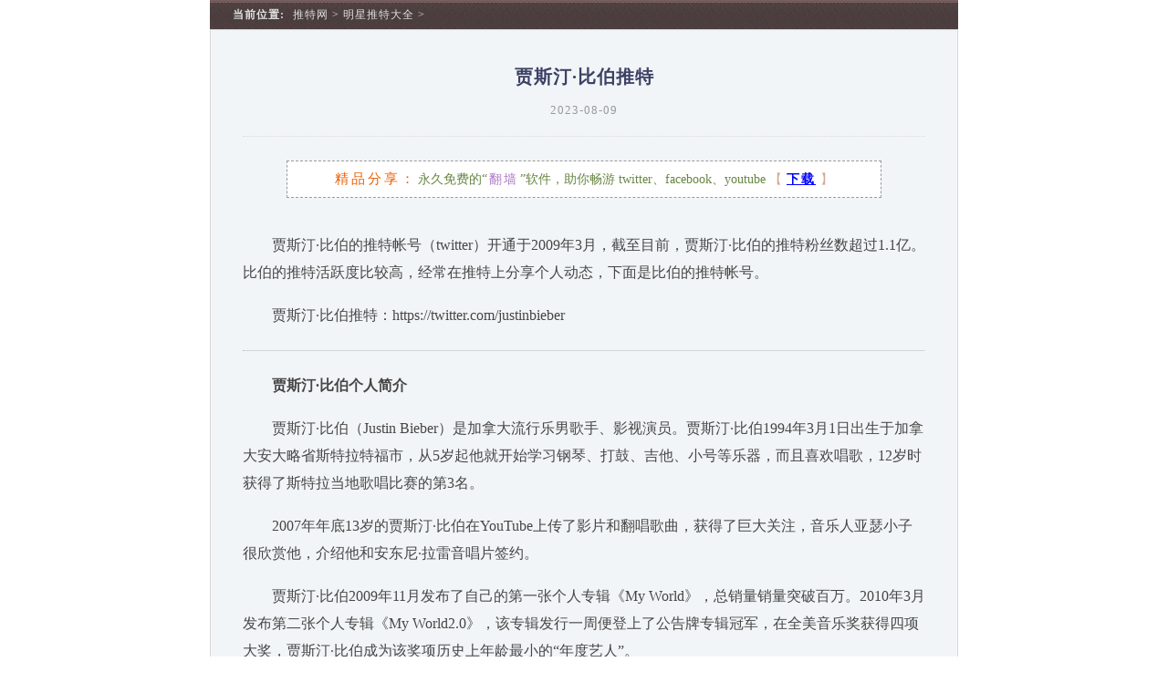

--- FILE ---
content_type: text/html
request_url: http://www.tuite6.com/star/1.html
body_size: 1884
content:
<!DOCTYPE html PUBLIC "-//W3C//DTD XHTML 1.0 Transitional//EN" "http://www.w3.org/TR/xhtml1/DTD/xhtml1-transitional.dtd">
<html xmlns="http://www.w3.org/1999/xhtml">
<head><meta http-equiv="Content-Type" content="text/html; charset=gb2312" />
<title>贾斯汀·比伯推特_贾斯汀·比伯twitter帐号</title>
<meta name="description" content="贾斯汀比伯（Justin Bieber）是加拿大流行乐男歌手、影视演员。贾斯汀比伯1994年3月1日出生于加拿大安大略省斯特拉特福市，从5岁起他就开始学习钢琴、打鼓、吉他、小号等乐器，而且喜欢唱歌，12岁时获得了斯特拉当地歌唱比赛的第3名。 贾斯汀比伯的推特 2007" />
<link href="/css/css.css" type="text/css" rel="stylesheet">
</head><body class="body"><div class="position"><strong>当前位置:</strong> <a href="/">推特网</a> > <a href="/star/">明星推特大全</a> ></div><div class="arc"><div class="arc_tit"><h1>贾斯汀·比伯推特</h1></div><div class="arc_date">2023-08-09 </div><script src='/css/js.js' language='javascript'></script><div class="content"><p>贾斯汀&middot;比伯的推特帐号（twitter）开通于2009年3月，截至目前，贾斯汀&middot;比伯的推特粉丝数超过1.1亿。比伯的推特活跃度比较高，经常在推特上分享个人动态，下面是比伯的推特帐号。</p><p>贾斯汀·比伯推特：https://twitter.com/justinbieber</p><hr /><p><strong>贾斯汀·比伯个人简介</strong></p><p>贾斯汀&middot;比伯（Justin Bieber）是加拿大流行乐男歌手、影视演员。贾斯汀&middot;比伯1994年3月1日出生于加拿大安大略省斯特拉特福市，从5岁起他就开始学习钢琴、打鼓、吉他、小号等乐器，而且喜欢唱歌，12岁时获得了斯特拉当地歌唱比赛的第3名。<em>贾斯汀&middot;比伯的推特</em></p>
<p>2007年年底13岁的贾斯汀&middot;比伯在YouTube上传了影片和翻唱歌曲，获得了巨大关注，音乐人亚瑟小子很欣赏他，介绍他和安东尼&middot;拉雷音唱片签约。</p>
<p>贾斯汀&middot;比伯2009年11月发布了自己的第一张个人专辑《My World》，总销量销量突破百万。2010年3月发布第二张个人专辑《My World2.0》，该专辑发行一周便登上了公告牌专辑冠军，在全美音乐奖获得四项大奖，贾斯汀&middot;比伯成为该奖项历史上年龄最小的&ldquo;年度艺人&rdquo;。<em>贾斯汀&middot;比伯的推特</em></p>
<p>之后贾斯汀&middot;比伯还相继推出了圣诞节个人专辑《Under The Mistletoe》、个人专辑《Believe》、《Believe Acoustic》、《Purpose》、录音室专辑《Changes》、《Justice》等。凭借音乐上的出色表现他荣获了不少荣誉，比如第40届全美音乐奖年度艺人、两届公告牌音乐奖最佳男歌手、第58届格莱美最佳舞曲录制奖等。</p>
<p>贾斯汀&middot;比伯的代表歌曲有：Baby、Boyfriend、As Long As You Love Me、Sorry、What Do You Mean?、Love Yourself、Friends、Let Me Love You、I'm The One、Changes 等。</p>
<p>除了音乐外，斯汀&middot;比伯也涉足影视领域，比如关于他相继推出个人纪录片《贾斯汀&middot;比伯：永不言败》、《信仰贾斯汀&middot;比伯》、《贾斯汀&middot;比伯：下一章》等。另外他还在一些影视剧中有过客串演出，比如在电视剧《犯罪现场调查第十一季》第1集与第15集中客串了问题少年杰森&middot;麦卡恩，在科幻喜剧电影《黑衣人3》饰演外星人的角色等。<em>贾斯汀&middot;比伯的推特</em></p></div></div><!--end content--><div class="conn_tit">相关推特</div><div class="conn"><ul><li>◎<a href="/star/68.html">爱莉安娜·格兰德推特</a></li><li>◎<a href="/star/3.html">Lady GaGa推特</a></li><div class="clear"></div></ul></div><div class="footer">  Copyright &#169; <a href="http://www.tuite6.com/">推特网</a>  版权所有 <br />  www.tuite6.com </div></body></html>

--- FILE ---
content_type: text/css
request_url: http://www.tuite6.com/css/css.css
body_size: 1980
content:
/*head*/
body {font-size:14px;margin:0px;}
ol,ul,li{padding:0px;margin:0px;list-style-type:none}
.clear {clear:both;padding:0px;margin:0px}
.head{width:960px;height:38px;line-height:36px;margin:0px auto;background:url(/img/nav.gif);color:#FFFFFF;text-align:center;font-size:16px;letter-spacing:2px;font-weight:bold;} 
/*index*/

/* TAB 切换效果 */
.nav{width:820px;margin:15px auto 0px;overflow:hidden;font-size:15px;}
.tb_{height:32px;border-bottom:1px solid #ED7523}
.tb_ ul{margin:0px;padding:0px;margin-left:235px}
.tb_ li{display:inline;float:left;padding:7px 15px;cursor:pointer;margin:0px 25px;letter-spacing:2px;}
/* 控制显示与隐藏css类 */
.normaltab   { background:#DBDBDB;color:#42322B;text-shadow: 0px -1px 0px #FFFFFF, 0px 1px 1px #FFFFFF;}
.hovertab    {background:#ED7523;color:#FFFFFF;}
.dis{display:block;margin-top:15px}
.undis{display:none;}
.index{width:758px;margin:0px auto 0px;color:#3E3E3E;background:#F0F8FD;border:1px solid #E4E4E4;line-height:25px;font-size:14px;padding:10px 30px 12px;border-top:0px;border-bottom:1px solid #D9D9D9}
p{margin:17px auto}
table{width:824px;margin:10px auto 55px;font-size:13px;text-shadow: 0px -1px 0px #FFFFFF, 0px 1px 1px #FFFFFF;}
td{border:1px solid #E1DCD7;border-top:0px;border-left:0px;line-height:26px}


.star a{color:#52525B;text-decoration:none} /*明星*/
.tool a{padding:0px 5px;color:#0000FF;font-weight:bold;letter-spacing:1px} a:hover{color:#FF0000;text-decoration:none} a.link{color:#5B5B5B}



.name{width:310px;padding-left:38px;color:#52525B;background:url('ico.gif') no-repeat 23px 10px;}  
.name span{font-size:11px;font-family:Verdana, Arial, Helvetica, sans-serif;margin-left:13px;color:#949495}
.name a{color:#52525B;text-decoration:none}
.name a:hover{color:#FF6600}
.diqu{width:102px;padding-left:18px;color:#6A6A6A;}
.url{width:345px;padding-left:21px;color:#766661;border-right:0px}
.space{height:18px;}
.first td{background:#F1E4FA} 
.first .name{background:#F1E4FA url('ico.gif') no-repeat 23px 10px;} 

.flink,u{display:none}



/*list*/
.position{width:795px;margin:0px auto;font-size:12px;line-height:32px;border:0px;background:url(/img/nav2.gif);color:#E1E1E1;padding-left:25px;letter-spacing:1px}
.position a{color:#E1E1E1;text-decoration:none}.position a:hover{color:#FFCC00}
.position strong{margin-right:5px;}

.list {line-height:28px;width:800px;margin:12px auto;padding:20px 0px 0px;overflow:hidden}
.list ul{list-style-type:none;padding:0px;padding-left:15px}
.list li {width:390px;float:left;color:#ADAD5C;font-size:14px}
.list li a{color:#3E5580}
.list li a:hover{color:#FF6600}
.space{clear:both;height:30px}

.pagelist {clear:both;text-align:center;font-size:16px;letter-spacing:2px;width:800px;margin:0px auto 55px;}
.pagelist a{padding:5px 8px;border:1px solid #CECECE;background:#FFF;margin:0px 5px;text-decoration:none;color:#525252;}
.pagelist a:hover{background:#F8861F;color:#FFFFFF;border:1px solid #F8861F}
.thisclass{padding:5px 8px;border:1px solid #659234;background:#659234;color:#EEEEEE;font-weight:bold;margin:0px 5px}
.more a{padding:5px 8px;color:#FF6600}

/*article*/
.arc {width:748px;padding:0px 35px 18px;margin:0px auto 0px;height:100%;background:#F2F5F7;border:1px solid #D7D7D7;}
.arc_tit{margin:0px auto;text-align:center;padding-top:38px;}
.arc_tit h1{display:inline;font-size:20px;color:#3C4064;letter-spacing:1px;}
.arc_date{font-size:13px;color:#999999;text-align:center;margin:15px auto 10px;border-bottom:1px dotted #D8D8D8;padding-bottom:20px;letter-spacing:1px}
.content {clear:both;color:#464646;font-size:16px;line-height:30px;text-indent:2em;overflow:hidden}
.content a{color:#484848;text-decoration:none}
.content ul{width:90%;margin:5px auto;background:#FFFFFF;padding:20px 5px;font-size:15px;line-height:28px}
.content em{display:none}
.hr,hr{margin:23px 0px;border-top:1px solid #D4D4D4;border-bottom:0px;height:0px;overflow:hidden;text-indent:0em}

.conn_tit{width:800px;margin:18px auto 0px;height:32px;line-height:32px;font-weight:bold;padding-left:20px;letter-spacing:1px;color:#A27A59;background:url(/img/tit.gif)}
.conn{width:782px;height:100%;margin:0px auto 35px;line-height:25px;padding:15px 13px 18px 23px;border:1px solid #E0E0E0;border-top:0px}
.conn li{width:370px;float:left;color:#999999;list-style-type:none}
.conn li a{color:#565E92;font-size:14px;padding:2px 4px;margin-left:5px}
.conn li a:hover{color:#FFFFFF;background:#A28046;text-decoration:none}
.ad {width:650px;text-indent:0em;text-align:center;line-height:38px;border:1px dashed #999999;background:#FFFFFF;margin:26px auto 20px;font-size:14px;color:#688542}
.ad b{display:none}
.ad em{letter-spacing:2px; font-style:normal;padding:1px 2px;color:#AD78C3}
.ad span{letter-spacing:3px;color:#EC5E00;font-size:15px;margin-right:1px}
.ad strong{color:#D5AA8E;font-weight:normal}
.ad a{padding:0px 5px;letter-spacing:2px;color:#0000FF;font-weight:bold} .ad a:hover{color:#FF3300}
/*404*/.tishi {width:780px;margin:55px auto;padding:15px 0px;border:1px dashed #E3E3E3;line-height:36px;text-align:center;color:#FF6600;font-size:16px;background:#FBF9F2;letter-spacing:1px} .tishi a{color:#0000FF;text-decoration:underline}
.footer {clear:both;width:780px;;margin:0px auto;text-align:center;line-height:22px;font-size:12px;color:#828282;font-family:Verdana, Arial, Helvetica, sans-serif}
.footer a{color:#828282;text-decoration:none;margin-left:5px}
.flink,u,.new{display:none;}

--- FILE ---
content_type: text/javascript
request_url: http://www.tuite6.com/css/js.js
body_size: 208
content:
<!--
document.write("<div class=\"ad\"><span>精品分享：</span>永久免费的“<em>翻<b>_</b>墙</em>”软件，助你畅游 twitter、facebook、youtube  <strong>【<a href=\"/tool.rar\">下载</a>】</strong></div>");
-->
